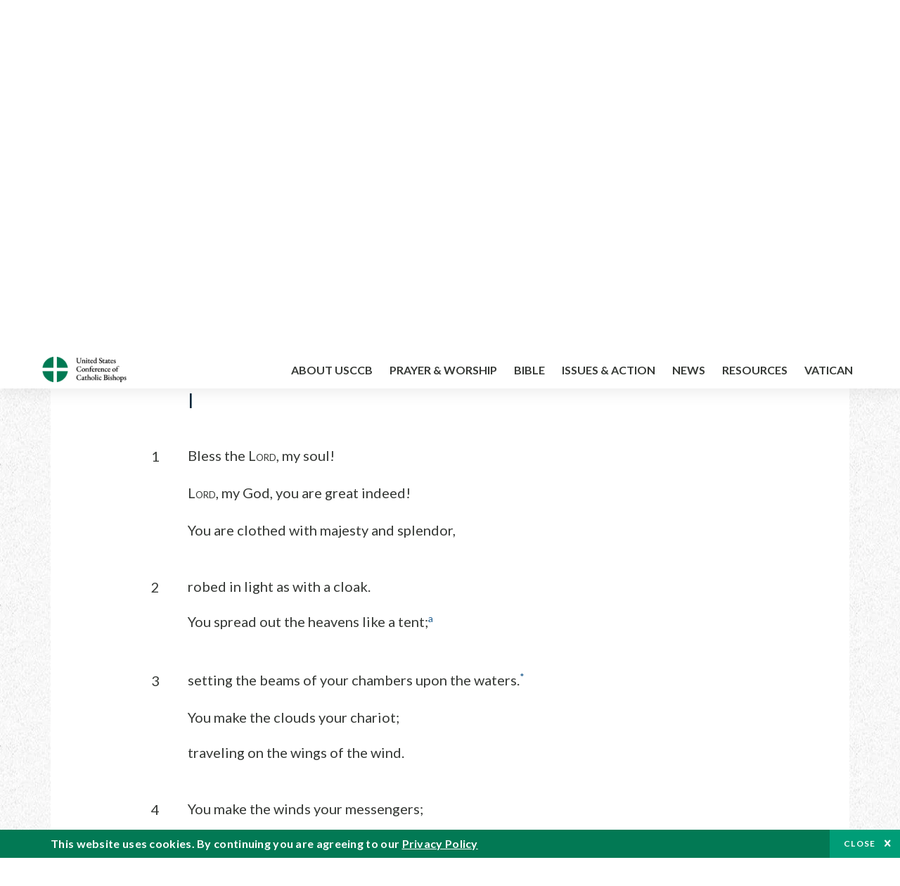

--- FILE ---
content_type: text/html; charset=UTF-8
request_url: https://bible.usccb.org/bible/psalms/104?1
body_size: 16522
content:
<!DOCTYPE html>
<html lang="en" dir="ltr" prefix="og: https://ogp.me/ns#">
  <head>
<!-- Google Tag Manager -->
<script>(function(w,d,s,l,i){w[l]=w[l]||[];w[l].push({'gtm.start':
new Date().getTime(),event:'gtm.js'});var f=d.getElementsByTagName(s)[0],
j=d.createElement(s),dl=l!='dataLayer'?'&l='+l:'';j.async=true;j.src=
'https://www.googletagmanager.com/gtm.js?id='+i+dl;f.parentNode.insertBefore(j,f);
})(window,document,'script','dataLayer','GTM-5JHPTP');</script>
<!-- End Google Tag Manager -->
    <meta charset="utf-8" />
<meta name="description" content="PSALM 104* Praise of God the Creator I 1Bless the LORD, my soul! LORD, my God, you are great indeed! You are clothed with majesty and splendor, 2robed in light as with a cloak." />
<link rel="canonical" href="https://bible.usccb.org/bible/psalms/104" />
<meta property="og:site_name" content="USCCB" />
<meta property="og:url" content="https://bible.usccb.org/bible/psalms/104" />
<meta property="og:title" content="Psalms, PSALM 104" />
<meta property="og:description" content="Daily Bible Readings, Podcast Audio and Videos and Prayers brought to you by the United States Conference of Catholic Bishops." />
<meta property="og:image" content="https://bible.usccb.org/sites/default/files/usccb_logo_text.png" />
<meta property="og:image:url" content="https://bible.usccb.org/sites/default/files/usccb_logo_text.png" />
<meta name="twitter:card" content="summary_large_image" />
<meta name="twitter:description" content="Daily Bible Readings, Podcast Audio and Videos and Prayers brought to you by the United States Conference of Catholic Bishops." />
<meta name="twitter:site" content="@usccb" />
<meta name="twitter:title" content="Psalms, PSALM 104" />
<meta name="twitter:creator" content="@usccb" />
<meta name="twitter:image" content="https://bible.usccb.org/sites/default/files/usccb_logo_text.png" />
<meta name="Generator" content="Drupal 10 (https://www.drupal.org)" />
<meta name="MobileOptimized" content="width" />
<meta name="HandheldFriendly" content="true" />
<meta name="viewport" content="width=device-width, initial-scale=1.0" />
<meta property="og:url" content="https://bible.usccb.org/bible/psalms/104" />
<meta property="og:title" content="Psalms, PSALM 104 | USCCB" />
<meta property="og:image" content="https://bible.usccb.org/themes/custom/usccb_readings/images/share.jpg" />
<meta property="twitter:card" content="summary" />
<meta property="twitter:title" content="Psalms, PSALM 104 | USCCB" />
<meta property="twitter:image" content="https://bible.usccb.org/themes/custom/usccb_readings/images/share.jpg" />
<meta property="twitter:url" content="https://bible.usccb.org/bible/psalms/104" />
<link rel="alternate" type="text/markdown" title="Psalms, PSALM 104" href="https://bible.usccb.org/bible/psalms/104.md" />
<link rel="icon" href="/sites/default/files/Ox8RYeG3.ico" type="image/vnd.microsoft.icon" />
<link rel="alternate" hreflang="en" href="https://bible.usccb.org/bible/psalms/104" />
<link rel="amphtml" href="https://bible.usccb.org/bible/psalms/104?amp" />

    <title>Psalms, PSALM 104 | USCCB</title>
    <link rel="stylesheet" media="all" href="/sites/default/files/css/css_nwZEUMRor3e8VPqiNcx6BoIMwMl2SFRjfI7g1g0NedM.css?delta=0&amp;language=en&amp;theme=usccb_readings&amp;include=eJxtjMEOAiEMRH8It59ESplgYwFDQbN-vZs1evIy780chjUWbcQngrChZR70lW1eURHE2H2nxP7zCncu8CB9gFoflU1fCFhRer8pDtS7KTcB_Rtj4oHgu0_Uz_NykRQHOGsrTsV6Yrv43O3o4aF4Op251Z6X4Q3GGkkd" />
<link rel="stylesheet" media="all" href="/sites/default/files/css/css_JDMbDnyz3oec4pEYs8M3JJkUqP7WY31Muh8oNfhZC8c.css?delta=1&amp;language=en&amp;theme=usccb_readings&amp;include=eJxtjMEOAiEMRH8It59ESplgYwFDQbN-vZs1evIy780chjUWbcQngrChZR70lW1eURHE2H2nxP7zCncu8CB9gFoflU1fCFhRer8pDtS7KTcB_Rtj4oHgu0_Uz_NykRQHOGsrTsV6Yrv43O3o4aF4Op251Z6X4Q3GGkkd" />

    
    <meta name="msvalidate.01" content="3269934155CEF2C15973D293DE678355" />
  </head>
  <body class="path-node page-node-type-bible">
<!-- Google Tag Manager (noscript) -->
<noscript><iframe src="https://www.googletagmanager.com/ns.html?id=GTM-5JHPTP"
height="0" width="0" style="display:none;visibility:hidden"></iframe></noscript>
<!-- End Google Tag Manager (noscript) -->
        <a href="#main-content" class="visually-hidden focusable skip-link">
      Skip to main content
    </a>
    
      <div class="dialog-off-canvas-main-canvas" data-off-canvas-main-canvas>
    <div class="layout-container">

  <header id="header" role="banner">
    <div class="container">
        <div class="region region-logo">
    <div id="block-ai-branding" class="block block-system block-system-branding-block">
  
    
        <a href="https://usccb.org" rel="home" class="site-logo">
      <img src="/themes/custom/usccb_readings/usccb-logo.svg" alt="Home" />
    </a>
      </div>

  </div>

        <div class="region region-header">
    <div class="wrapper">
      <div class="search-form block block-ai-search-form block-search-block" data-drupal-selector="search-form" id="block-searchblock">
  
    
  <span class="toggler icon-search"></span>
      <form action="/bible/psalms/104?1=" method="post" id="search-form" accept-charset="UTF-8">
  <div class="js-form-item form-item js-form-type-textfield form-type-textfield js-form-item-search form-item-search form-no-label">
        <input data-drupal-selector="edit-search" type="text" id="edit-search" name="search" value="" size="60" maxlength="128" placeholder="Search" class="form-text" />

        </div>
<input data-drupal-selector="edit-submit" type="submit" id="edit-submit" name="op" value="Go" class="button js-form-submit form-submit" />
<input autocomplete="off" data-drupal-selector="form-czsbx2ykzsvclqcae3kwhgfxqn3zhrs-zv3lzzacwbi" type="hidden" name="form_build_id" value="form-CZsbx2ykzsvCLqCAe3Kwhgfxqn3zHRS-zV3lzZacWbI" />
<input data-drupal-selector="edit-search-form" type="hidden" name="form_id" value="search_form" />

</form>

  </div>


	<nav role="navigation" aria-labelledby="block-menu-top-buttons-menu" id="block-menu-top-buttons" class="block block-menu navigation menu--top-buttons">
            
  <h2 class="visually-hidden" id="block-menu-top-buttons-menu">Menu: Top Buttons</h2>
  

        
              <ul class="menu">
                                         
            
      <li class="menu-item mobile-off">
        <a href="https://usccb.org/help-now" class="btn big" target="_self" data-drupal-link-system-path="node/25731">Help Now</a>
              </li>
                                     
            
      <li class="menu-item mobile-on">
        <a href="https://bible.usccb.org/" class="btn big">Readings</a>
              </li>
                       
            
      <li class="menu-item">
        <a href="https://usccb.org/search" class="icon icon-search no-label" data-drupal-link-system-path="search">Search</a>
              </li>
        </ul>
  


  </nav>



	<nav role="navigation" aria-labelledby="block-menu-top-menu" id="block-menu-top" class="block block-menu navigation menu--top">
            
  <h2 class="visually-hidden" id="block-menu-top-menu">Menu: Top</h2>
  

        
              <ul class="menu">
                           
            
      <li class="menu-item">
        <a href="https://bible.usccb.org/" class="no-margin">Daily Readings</a>
              </li>
                       
            
      <li class="menu-item">
        <a href="https://bible.usccb.org/readings/calendar" class="icon-calendar no-name">Daily Readings Calendar</a>
              </li>
                       
            
      <li class="menu-item">
        <a href="https://usccb.org/mass-times" data-drupal-link-system-path="mass-times">Find a Parish</a>
              </li>
                       
            
      <li class="menu-item">
        <a href="https://usccb.org/committees/protection-children-young-people/how-report-abuse" data-drupal-link-system-path="node/51478">Report Abuse</a>
              </li>
        </ul>
  


  </nav>


    </div>
  </div>

    </div>
  </header>
  <div id="primary_menu" role="banner">
    <div class="container">
        <div class="region region-primary-menu">
    <div id="block-importedmenumain" class="block block-block-content block-block-content604d0cab-656d-4261-ab18-80c24d9bdbd0">
  
    
      
	<nav role="navigation" aria-labelledby="block-ai-main-menu-menu" id="block-ai-main-menu" class="block block-menu navigation menu--main">
            
  <h2 class="visually-hidden" id="block-ai-main-menu-menu">Main navigation</h2>
  

        
              <ul class="menu">
                                         
            
      <li class="menu-item mobile-on">
        <a href="https://bible.usccb.org/">Daily Readings</a>
              </li>
                       
            
      <li class="menu-item menu-item--expanded">
        <span class="linkoff">About USCCB</span>
                                <ul class="menu">
                           
            
      <li class="menu-item">
        <a href="https://usccb.org/about" data-drupal-link-system-path="node/25775">Our Role &amp; Mission</a>
              </li>
                       
            
      <li class="menu-item">
        <a href="https://usccb.org/about/strategic-plan">Mission Directive</a>
              </li>
                       
            
      <li class="menu-item">
        <a href="https://usccb.org/about/leadership" data-drupal-link-system-path="node/25809">Leadership</a>
              </li>
                       
            
      <li class="menu-item">
        <a href="https://usccb.org/about/bishops-and-dioceses" data-drupal-link-system-path="node/25779">Bishops and Dioceses</a>
              </li>
                       
            
      <li class="menu-item">
        <a href="https://usccb.org/offices" data-drupal-link-system-path="node/25825">Offices &amp; Committees</a>
              </li>
                       
            
      <li class="menu-item menu-item--collapsed">
        <a href="https://usccb.org/committees/communications/usccb-general-assemblies">Plenary Assemblies</a>
              </li>
                       
            
      <li class="menu-item">
        <a href="https://usccb.org/about/financial-reporting" data-drupal-link-system-path="node/25782">Financial Reporting</a>
              </li>
                       
            
      <li class="menu-item">
        <a href="https://usccb.org/careers" data-drupal-link-system-path="node/25777">Careers</a>
              </li>
                       
            
      <li class="menu-item">
        <a href="https://usccb.org/events" data-drupal-link-system-path="events">Events</a>
              </li>
                       
            
      <li class="menu-item">
        <a href="https://usccb.org/contact-us" data-drupal-link-system-path="node/25659">Contact</a>
              </li>
        </ul>
  
              </li>
                       
            
      <li class="menu-item menu-item--expanded">
        <span class="linkoff">Prayer &amp; Worship</span>
                                <ul class="menu">
                           
            
      <li class="menu-item">
        <a href="https://bible.usccb.org/readings/calendar">Daily Readings Calendar</a>
              </li>
                       
            
      <li class="menu-item">
        <a href="https://usccb.org/catholic-prayers" data-drupal-link-system-path="node/25816">Prayer</a>
              </li>
                       
            
      <li class="menu-item">
        <a href="https://usccb.org/mass-times" data-drupal-link-system-path="mass-times">Search Mass Times</a>
              </li>
                       
            
      <li class="menu-item">
        <a href="https://usccb.org/prayer-and-worship/the-mass" data-drupal-link-system-path="node/25850">The Mass</a>
              </li>
                       
            
      <li class="menu-item">
        <a href="https://usccb.org/prayer-and-worship/sacraments-and-sacramentals" data-drupal-link-system-path="node/25826">Sacraments</a>
              </li>
                       
            
      <li class="menu-item">
        <a href="https://usccb.org/prayer-and-worship/liturgy-of-the-hours" data-drupal-link-system-path="node/25818">Liturgy of the Hours</a>
              </li>
                       
            
      <li class="menu-item">
        <a href="https://usccb.org/prayer-worship/liturgical-year" data-drupal-link-system-path="node/49484">Liturgical Year &amp; Calendar</a>
              </li>
        </ul>
  
              </li>
                       
            
      <li class="menu-item menu-item--expanded">
        <span class="linkoff">Bible</span>
                                <ul class="menu">
                           
            
      <li class="menu-item">
        <a href="https://usccb.org/bible/understanding-the-bible" data-drupal-link-system-path="node/25778">Understanding the Bible</a>
              </li>
                       
            
      <li class="menu-item">
        <a href="https://bible.usccb.org/bible">Books of the Bible</a>
              </li>
                       
            
      <li class="menu-item">
        <a href="https://usccb.org/offices/new-american-bible/approved-translations-bible" data-drupal-link-system-path="node/41935">Approved Translations</a>
              </li>
                       
            
      <li class="menu-item">
        <a href="https://usccb.org/faq" data-drupal-link-system-path="taxonomy/term/8664">Bible FAQ</a>
              </li>
                       
            
      <li class="menu-item">
        <a href="https://usccb.org/offices/new-american-bible/study-materials" data-drupal-link-system-path="node/41917">Study Materials</a>
              </li>
                       
            
      <li class="menu-item">
        <a href="https://usccb.org/offices/new-american-bible/liturgy" data-drupal-link-system-path="node/41919">The Bible in Liturgy</a>
              </li>
                       
            
      <li class="menu-item">
        <a href="https://usccb.org/offices/new-american-bible/permissions" data-drupal-link-system-path="node/41922">Bible Permissions</a>
              </li>
        </ul>
  
              </li>
                       
            
      <li class="menu-item menu-item--expanded">
        <span class="linkoff">Issues &amp; Action</span>
                                <ul class="menu">
                                         
            
      <li class="menu-item menu-item--expanded opened no-closed">
        <span class="linkoff">Issues</span>
                                <ul class="menu">
                           
            
      <li class="menu-item">
        <a href="https://usccb.org/topics" data-drupal-link-system-path="node/25658">Topics</a>
              </li>
        </ul>
  
              </li>
                                     
            
      <li class="menu-item menu-item--expanded opened no-closed">
        <span class="linkoff">Act Now</span>
                                <ul class="menu">
                           
            
      <li class="menu-item">
        <a href="https://usccb.org/help-now" data-drupal-link-system-path="node/25731">Help Now</a>
              </li>
                       
            
      <li class="menu-item">
        <a href="https://usccb.org/take-action" data-drupal-link-system-path="node/30414">Take Action</a>
              </li>
                       
            
      <li class="menu-item">
        <a href="https://www.votervoice.net/USCCB/home" target="_blank">Contact Public Officials</a>
              </li>
                       
            
      <li class="menu-item">
        <a href="https://usccb.org/events" data-drupal-link-system-path="events">Meetings &amp; Events</a>
              </li>
                       
            
      <li class="menu-item">
        <a href="https://usccb.org/get-connected" data-drupal-link-system-path="node/25811">Get Connected</a>
              </li>
                       
            
      <li class="menu-item">
        <a href="https://usccb.org/issues-and-action/take-action-now/pray" data-drupal-link-system-path="node/25851">Pray</a>
              </li>
        </ul>
  
              </li>
        </ul>
  
              </li>
                                     
            
      <li class="menu-item menu-item--expanded align-right">
        <span class="linkoff">News</span>
                                <ul class="menu">
                           
            
      <li class="menu-item">
        <a href="https://usccb.org/newsroom" class="main-menu-link newsroom" data-drupal-link-system-path="newsroom">Newsroom</a>
              </li>
                       
            
      <li class="menu-item">
        <a href="https://usccb.org/newsroom?f%5B0%5D=type%3A9043" class="main-menu-link catholic-news-service" data-drupal-link-query="{&quot;f&quot;:[&quot;type:9043&quot;]}" data-drupal-link-system-path="newsroom">Catholic News Service</a>
              </li>
                       
            
      <li class="menu-item">
        <a href="https://usccb.org/offices/public-affairs" data-drupal-link-system-path="node/40">Public Affairs</a>
              </li>
                       
            
      <li class="menu-item">
        <a href="https://usccb.org/podcasts">Catholic Current Podcasts</a>
              </li>
        </ul>
  
              </li>
                                     
            
      <li class="menu-item menu-item--expanded align-right">
        <span class="linkoff">Resources</span>
                                <ul class="menu">
                           
            
      <li class="menu-item">
        <a href="https://usccb.org/resources" data-drupal-link-system-path="node/25748">Resource Library</a>
              </li>
                       
            
      <li class="menu-item">
        <a href="https://www.usccb.org/beliefs-and-teachings/what-we-believe/catechism/catechism-of-the-catholic-church">Catechism of the Catholic Church</a>
              </li>
                       
            
      <li class="menu-item">
        <a href="https://www.usccb.org/committees/jubilee-2025" title="Link to USCCB Jubilee 2025 ">Jubilee 2025</a>
              </li>
                       
            
      <li class="menu-item">
        <a href="https://usccb.org/get-connected" data-drupal-link-system-path="node/25811">Get Connected</a>
              </li>
                       
            
      <li class="menu-item">
        <a href="https://usccb.org/newsletters" data-drupal-link-system-path="node/50856">Newsletter Signup</a>
              </li>
                       
            
      <li class="menu-item">
        <a href="https://www.catholicnews.com/movie-reviews/" target="_blank">Movie Reviews</a>
              </li>
                       
            
      <li class="menu-item">
        <a href="https://usccb.org/events" data-drupal-link-system-path="events">Events Calendar</a>
              </li>
        </ul>
  
              </li>
                                     
            
      <li class="menu-item menu-item--expanded align-right">
        <span title="Link list for Vatican website">Vatican</span>
                                <ul class="menu">
                           
            
      <li class="menu-item">
        <a href="https://www.vatican.va/content/vatican/en.html" title="The Holy See Website">The Holy See</a>
              </li>
                       
            
      <li class="menu-item">
        <a href="https://www.vaticannews.va/" title="News from the Vatican website">Vatican News</a>
              </li>
        </ul>
  
              </li>
        </ul>
  


  </nav>

  </div>
<div id="block-colorlogo" class="b-color-logo block block-block-content block-block-contentac11a3d7-d882-4a0b-868e-977b3c672af2">
  
    
      
	<p><a href="/"><img alt="United States Conference of Catholic Bishops" data-entity-type="file" data-entity-uuid="be71ae96-e4ab-488a-adc1-259f103ab267" src="/sites/default/files/inline-images/usccb-logo-color.png" width="600" height="180" loading="lazy"></a></p>


  </div>
<div class="search-form mobile block block-ai-search-form block-search-block" data-drupal-selector="search-form-2" id="block-searchblock-2">
  
    
      <form action="/bible/psalms/104?1=" method="post" id="search-form--2" accept-charset="UTF-8">
  <div class="js-form-item form-item js-form-type-textfield form-type-textfield js-form-item-search form-item-search form-no-label">
        <input data-drupal-selector="edit-search" type="text" id="edit-search--2" name="search" value="" size="60" maxlength="128" placeholder="Search" class="form-text" />

        </div>
<input data-drupal-selector="edit-submit" type="submit" id="edit-submit--2" name="op" value="Go" class="button js-form-submit form-submit" />
<input autocomplete="off" data-drupal-selector="form-2t1txoslad5opz0ypfopm3foub6s6vroshxyvllba-0" type="hidden" name="form_build_id" value="form-2T1txOslAd5OPZ0YPFopM3fouB6s6vROShXYvLlbA-0" />
<input data-drupal-selector="edit-search-form-2" type="hidden" name="form_id" value="search_form" />

</form>

  </div>

  </div>

    </div>
  </div>

  

  

  

  

  <main id="page" role="main">
    <div id="page-container">
      <a id="main-content" tabindex="-1"></a>      <div class="layout-content">
          <div class="region region-content">
    <div data-drupal-messages-fallback class="hidden"></div>
<div id="block-usccb-readings-content" class="block block-system block-system-main-block">
  
    
      <div class="wr-block b-title-page padding-top-s padding-bottom-xxs to-center">
  <div class="container">
    <div class="row">
      <div class="p-wrap">
        <div class="innerblock">
          <h1 class="title-page">Psalms</h1>
        </div>
      </div>
    </div>
  </div>
</div>
<div class="page-container book-page">
  <div class="content">
    <div class="wr-block b-pager padding-top-s border-bottom">
      <div class="container">
        <div class="row">
          <div class="p-wrap">
            <div class="innerblock">
              <nav class="pager" role="navigation" aria-labelledby="pagination-heading">
                <h4 class="pager__heading visually-hidden">Pagination</h4>
                <ul class="pager__items js-pager__items">
                  <li class="pager__item pager__item--previous disabled">
                                                                    <a href="/bible/psalms/103" title="Go to previous page" rel="prev">
                          <span class="visually-hidden">Previous chapter</span>
                          <span aria-hidden="true">Previous chapter</span
                        >
                        </a>
                                      </li>
                  <li class="pager__item is-active">Chapter 104</li>
                  <li class="pager__item pager__item--next">
                                        <a href="/bible/psalms/105" title="Go to next page" rel="next">
                                          <span class="visually-hidden">Next chapter</span>
                      <span aria-hidden="true">Next chapter</span>
                                        </a>
                                      </li>
                </ul>
              </nav>
            </div>
          </div>
        </div>
      </div>
    </div>
    <div class="wr-block b-contents">
      <div class="container">
        <div class="row">
          <div class="p-wrap">
            <div class="innerblock">
                <div class="views-element-container"><div class="view view-bible-navigation view-id-bible_navigation view-display-id-block_1 js-view-dom-id-d2677b3bdf91f5d78be32083d506e4b96debe316561d5a4b671a0c99feee35f6">
  
    
      
      <div class="view-content">
      <div class="item-list">
  
  <ul class="items">

          <li><div class="views-field views-field-name"><span class="field-content">            <a href="/bible/psalms/0">Introduction</a>
    </span></div></li>
          <li><div class="views-field views-field-name"><span class="field-content">            <a href="/bible/psalms/1">1</a>
    </span></div></li>
          <li><div class="views-field views-field-name"><span class="field-content">            <a href="/bible/psalms/2">2</a>
    </span></div></li>
          <li><div class="views-field views-field-name"><span class="field-content">            <a href="/bible/psalms/3">3</a>
    </span></div></li>
          <li><div class="views-field views-field-name"><span class="field-content">            <a href="/bible/psalms/4">4</a>
    </span></div></li>
          <li><div class="views-field views-field-name"><span class="field-content">            <a href="/bible/psalms/5">5</a>
    </span></div></li>
          <li><div class="views-field views-field-name"><span class="field-content">            <a href="/bible/psalms/6">6</a>
    </span></div></li>
          <li><div class="views-field views-field-name"><span class="field-content">            <a href="/bible/psalms/7">7</a>
    </span></div></li>
          <li><div class="views-field views-field-name"><span class="field-content">            <a href="/bible/psalms/8">8</a>
    </span></div></li>
          <li><div class="views-field views-field-name"><span class="field-content">            <a href="/bible/psalms/9">9</a>
    </span></div></li>
          <li><div class="views-field views-field-name"><span class="field-content">            <a href="/bible/psalms/10">10</a>
    </span></div></li>
          <li><div class="views-field views-field-name"><span class="field-content">            <a href="/bible/psalms/11">11</a>
    </span></div></li>
          <li><div class="views-field views-field-name"><span class="field-content">            <a href="/bible/psalms/12">12</a>
    </span></div></li>
          <li><div class="views-field views-field-name"><span class="field-content">            <a href="/bible/psalms/13">13</a>
    </span></div></li>
          <li><div class="views-field views-field-name"><span class="field-content">            <a href="/bible/psalms/14">14</a>
    </span></div></li>
          <li><div class="views-field views-field-name"><span class="field-content">            <a href="/bible/psalms/15">15</a>
    </span></div></li>
          <li><div class="views-field views-field-name"><span class="field-content">            <a href="/bible/psalms/16">16</a>
    </span></div></li>
          <li><div class="views-field views-field-name"><span class="field-content">            <a href="/bible/psalms/17">17</a>
    </span></div></li>
          <li><div class="views-field views-field-name"><span class="field-content">            <a href="/bible/psalms/18">18</a>
    </span></div></li>
          <li><div class="views-field views-field-name"><span class="field-content">            <a href="/bible/psalms/19">19</a>
    </span></div></li>
          <li><div class="views-field views-field-name"><span class="field-content">            <a href="/bible/psalms/20">20</a>
    </span></div></li>
          <li><div class="views-field views-field-name"><span class="field-content">            <a href="/bible/psalms/21">21</a>
    </span></div></li>
          <li><div class="views-field views-field-name"><span class="field-content">            <a href="/bible/psalms/22">22</a>
    </span></div></li>
          <li><div class="views-field views-field-name"><span class="field-content">            <a href="/bible/psalms/23">23</a>
    </span></div></li>
          <li><div class="views-field views-field-name"><span class="field-content">            <a href="/bible/psalms/24">24</a>
    </span></div></li>
          <li><div class="views-field views-field-name"><span class="field-content">            <a href="/bible/psalms/25">25</a>
    </span></div></li>
          <li><div class="views-field views-field-name"><span class="field-content">            <a href="/bible/psalms/26">26</a>
    </span></div></li>
          <li><div class="views-field views-field-name"><span class="field-content">            <a href="/bible/psalms/27">27</a>
    </span></div></li>
          <li><div class="views-field views-field-name"><span class="field-content">            <a href="/bible/psalms/28">28</a>
    </span></div></li>
          <li><div class="views-field views-field-name"><span class="field-content">            <a href="/bible/psalms/29">29</a>
    </span></div></li>
          <li><div class="views-field views-field-name"><span class="field-content">            <a href="/bible/psalms/30">30</a>
    </span></div></li>
          <li><div class="views-field views-field-name"><span class="field-content">            <a href="/bible/psalms/31">31</a>
    </span></div></li>
          <li><div class="views-field views-field-name"><span class="field-content">            <a href="/bible/psalms/32">32</a>
    </span></div></li>
          <li><div class="views-field views-field-name"><span class="field-content">            <a href="/bible/psalms/33">33</a>
    </span></div></li>
          <li><div class="views-field views-field-name"><span class="field-content">            <a href="/bible/psalms/34">34</a>
    </span></div></li>
          <li><div class="views-field views-field-name"><span class="field-content">            <a href="/bible/psalms/35">35</a>
    </span></div></li>
          <li><div class="views-field views-field-name"><span class="field-content">            <a href="/bible/psalms/36">36</a>
    </span></div></li>
          <li><div class="views-field views-field-name"><span class="field-content">            <a href="/bible/psalms/37">37</a>
    </span></div></li>
          <li><div class="views-field views-field-name"><span class="field-content">            <a href="/bible/psalms/38">38</a>
    </span></div></li>
          <li><div class="views-field views-field-name"><span class="field-content">            <a href="/bible/psalms/39">39</a>
    </span></div></li>
          <li><div class="views-field views-field-name"><span class="field-content">            <a href="/bible/psalms/40">40</a>
    </span></div></li>
          <li><div class="views-field views-field-name"><span class="field-content">            <a href="/bible/psalms/41">41</a>
    </span></div></li>
          <li><div class="views-field views-field-name"><span class="field-content">            <a href="/bible/psalms/42">42</a>
    </span></div></li>
          <li><div class="views-field views-field-name"><span class="field-content">            <a href="/bible/psalms/43">43</a>
    </span></div></li>
          <li><div class="views-field views-field-name"><span class="field-content">            <a href="/bible/psalms/44">44</a>
    </span></div></li>
          <li><div class="views-field views-field-name"><span class="field-content">            <a href="/bible/psalms/45">45</a>
    </span></div></li>
          <li><div class="views-field views-field-name"><span class="field-content">            <a href="/bible/psalms/46">46</a>
    </span></div></li>
          <li><div class="views-field views-field-name"><span class="field-content">            <a href="/bible/psalms/47">47</a>
    </span></div></li>
          <li><div class="views-field views-field-name"><span class="field-content">            <a href="/bible/psalms/48">48</a>
    </span></div></li>
          <li><div class="views-field views-field-name"><span class="field-content">            <a href="/bible/psalms/49">49</a>
    </span></div></li>
          <li><div class="views-field views-field-name"><span class="field-content">            <a href="/bible/psalms/50">50</a>
    </span></div></li>
          <li><div class="views-field views-field-name"><span class="field-content">            <a href="/bible/psalms/51">51</a>
    </span></div></li>
          <li><div class="views-field views-field-name"><span class="field-content">            <a href="/bible/psalms/52">52</a>
    </span></div></li>
          <li><div class="views-field views-field-name"><span class="field-content">            <a href="/bible/psalms/53">53</a>
    </span></div></li>
          <li><div class="views-field views-field-name"><span class="field-content">            <a href="/bible/psalms/54">54</a>
    </span></div></li>
          <li><div class="views-field views-field-name"><span class="field-content">            <a href="/bible/psalms/55">55</a>
    </span></div></li>
          <li><div class="views-field views-field-name"><span class="field-content">            <a href="/bible/psalms/56">56</a>
    </span></div></li>
          <li><div class="views-field views-field-name"><span class="field-content">            <a href="/bible/psalms/57">57</a>
    </span></div></li>
          <li><div class="views-field views-field-name"><span class="field-content">            <a href="/bible/psalms/58">58</a>
    </span></div></li>
          <li><div class="views-field views-field-name"><span class="field-content">            <a href="/bible/psalms/59">59</a>
    </span></div></li>
          <li><div class="views-field views-field-name"><span class="field-content">            <a href="/bible/psalms/60">60</a>
    </span></div></li>
          <li><div class="views-field views-field-name"><span class="field-content">            <a href="/bible/psalms/61">61</a>
    </span></div></li>
          <li><div class="views-field views-field-name"><span class="field-content">            <a href="/bible/psalms/62">62</a>
    </span></div></li>
          <li><div class="views-field views-field-name"><span class="field-content">            <a href="/bible/psalms/63">63</a>
    </span></div></li>
          <li><div class="views-field views-field-name"><span class="field-content">            <a href="/bible/psalms/64">64</a>
    </span></div></li>
          <li><div class="views-field views-field-name"><span class="field-content">            <a href="/bible/psalms/65">65</a>
    </span></div></li>
          <li><div class="views-field views-field-name"><span class="field-content">            <a href="/bible/psalms/66">66</a>
    </span></div></li>
          <li><div class="views-field views-field-name"><span class="field-content">            <a href="/bible/psalms/67">67</a>
    </span></div></li>
          <li><div class="views-field views-field-name"><span class="field-content">            <a href="/bible/psalms/68">68</a>
    </span></div></li>
          <li><div class="views-field views-field-name"><span class="field-content">            <a href="/bible/psalms/69">69</a>
    </span></div></li>
          <li><div class="views-field views-field-name"><span class="field-content">            <a href="/bible/psalms/70">70</a>
    </span></div></li>
          <li><div class="views-field views-field-name"><span class="field-content">            <a href="/bible/psalms/71">71</a>
    </span></div></li>
          <li><div class="views-field views-field-name"><span class="field-content">            <a href="/bible/psalms/72">72</a>
    </span></div></li>
          <li><div class="views-field views-field-name"><span class="field-content">            <a href="/bible/psalms/73">73</a>
    </span></div></li>
          <li><div class="views-field views-field-name"><span class="field-content">            <a href="/bible/psalms/74">74</a>
    </span></div></li>
          <li><div class="views-field views-field-name"><span class="field-content">            <a href="/bible/psalms/75">75</a>
    </span></div></li>
          <li><div class="views-field views-field-name"><span class="field-content">            <a href="/bible/psalms/76">76</a>
    </span></div></li>
          <li><div class="views-field views-field-name"><span class="field-content">            <a href="/bible/psalms/77">77</a>
    </span></div></li>
          <li><div class="views-field views-field-name"><span class="field-content">            <a href="/bible/psalms/78">78</a>
    </span></div></li>
          <li><div class="views-field views-field-name"><span class="field-content">            <a href="/bible/psalms/79">79</a>
    </span></div></li>
          <li><div class="views-field views-field-name"><span class="field-content">            <a href="/bible/psalms/80">80</a>
    </span></div></li>
          <li><div class="views-field views-field-name"><span class="field-content">            <a href="/bible/psalms/81">81</a>
    </span></div></li>
          <li><div class="views-field views-field-name"><span class="field-content">            <a href="/bible/psalms/82">82</a>
    </span></div></li>
          <li><div class="views-field views-field-name"><span class="field-content">            <a href="/bible/psalms/83">83</a>
    </span></div></li>
          <li><div class="views-field views-field-name"><span class="field-content">            <a href="/bible/psalms/84">84</a>
    </span></div></li>
          <li><div class="views-field views-field-name"><span class="field-content">            <a href="/bible/psalms/85">85</a>
    </span></div></li>
          <li><div class="views-field views-field-name"><span class="field-content">            <a href="/bible/psalms/86">86</a>
    </span></div></li>
          <li><div class="views-field views-field-name"><span class="field-content">            <a href="/bible/psalms/87">87</a>
    </span></div></li>
          <li><div class="views-field views-field-name"><span class="field-content">            <a href="/bible/psalms/88">88</a>
    </span></div></li>
          <li><div class="views-field views-field-name"><span class="field-content">            <a href="/bible/psalms/89">89</a>
    </span></div></li>
          <li><div class="views-field views-field-name"><span class="field-content">            <a href="/bible/psalms/90">90</a>
    </span></div></li>
          <li><div class="views-field views-field-name"><span class="field-content">            <a href="/bible/psalms/91">91</a>
    </span></div></li>
          <li><div class="views-field views-field-name"><span class="field-content">            <a href="/bible/psalms/92">92</a>
    </span></div></li>
          <li><div class="views-field views-field-name"><span class="field-content">            <a href="/bible/psalms/93">93</a>
    </span></div></li>
          <li><div class="views-field views-field-name"><span class="field-content">            <a href="/bible/psalms/94">94</a>
    </span></div></li>
          <li><div class="views-field views-field-name"><span class="field-content">            <a href="/bible/psalms/95">95</a>
    </span></div></li>
          <li><div class="views-field views-field-name"><span class="field-content">            <a href="/bible/psalms/96">96</a>
    </span></div></li>
          <li><div class="views-field views-field-name"><span class="field-content">            <a href="/bible/psalms/97">97</a>
    </span></div></li>
          <li><div class="views-field views-field-name"><span class="field-content">            <a href="/bible/psalms/98">98</a>
    </span></div></li>
          <li><div class="views-field views-field-name"><span class="field-content">            <a href="/bible/psalms/99">99</a>
    </span></div></li>
          <li><div class="views-field views-field-name"><span class="field-content">            <a href="/bible/psalms/100">100</a>
    </span></div></li>
          <li><div class="views-field views-field-name"><span class="field-content">            <a href="/bible/psalms/101">101</a>
    </span></div></li>
          <li><div class="views-field views-field-name"><span class="field-content">            <a href="/bible/psalms/102">102</a>
    </span></div></li>
          <li><div class="views-field views-field-name"><span class="field-content">            <a href="/bible/psalms/103">103</a>
    </span></div></li>
          <li><div class="views-field views-field-name"><span class="field-content">            104
    </span></div></li>
          <li><div class="views-field views-field-name"><span class="field-content">            <a href="/bible/psalms/105">105</a>
    </span></div></li>
          <li><div class="views-field views-field-name"><span class="field-content">            <a href="/bible/psalms/106">106</a>
    </span></div></li>
          <li><div class="views-field views-field-name"><span class="field-content">            <a href="/bible/psalms/107">107</a>
    </span></div></li>
          <li><div class="views-field views-field-name"><span class="field-content">            <a href="/bible/psalms/108">108</a>
    </span></div></li>
          <li><div class="views-field views-field-name"><span class="field-content">            <a href="/bible/psalms/109">109</a>
    </span></div></li>
          <li><div class="views-field views-field-name"><span class="field-content">            <a href="/bible/psalms/110">110</a>
    </span></div></li>
          <li><div class="views-field views-field-name"><span class="field-content">            <a href="/bible/psalms/111">111</a>
    </span></div></li>
          <li><div class="views-field views-field-name"><span class="field-content">            <a href="/bible/psalms/112">112</a>
    </span></div></li>
          <li><div class="views-field views-field-name"><span class="field-content">            <a href="/bible/psalms/113">113</a>
    </span></div></li>
          <li><div class="views-field views-field-name"><span class="field-content">            <a href="/bible/psalms/114">114</a>
    </span></div></li>
          <li><div class="views-field views-field-name"><span class="field-content">            <a href="/bible/psalms/115">115</a>
    </span></div></li>
          <li><div class="views-field views-field-name"><span class="field-content">            <a href="/bible/psalms/116">116</a>
    </span></div></li>
          <li><div class="views-field views-field-name"><span class="field-content">            <a href="/bible/psalms/117">117</a>
    </span></div></li>
          <li><div class="views-field views-field-name"><span class="field-content">            <a href="/bible/psalms/118">118</a>
    </span></div></li>
          <li><div class="views-field views-field-name"><span class="field-content">            <a href="/bible/psalms/119">119</a>
    </span></div></li>
          <li><div class="views-field views-field-name"><span class="field-content">            <a href="/bible/psalms/120">120</a>
    </span></div></li>
          <li><div class="views-field views-field-name"><span class="field-content">            <a href="/bible/psalms/121">121</a>
    </span></div></li>
          <li><div class="views-field views-field-name"><span class="field-content">            <a href="/bible/psalms/122">122</a>
    </span></div></li>
          <li><div class="views-field views-field-name"><span class="field-content">            <a href="/bible/psalms/123">123</a>
    </span></div></li>
          <li><div class="views-field views-field-name"><span class="field-content">            <a href="/bible/psalms/124">124</a>
    </span></div></li>
          <li><div class="views-field views-field-name"><span class="field-content">            <a href="/bible/psalms/125">125</a>
    </span></div></li>
          <li><div class="views-field views-field-name"><span class="field-content">            <a href="/bible/psalms/126">126</a>
    </span></div></li>
          <li><div class="views-field views-field-name"><span class="field-content">            <a href="/bible/psalms/127">127</a>
    </span></div></li>
          <li><div class="views-field views-field-name"><span class="field-content">            <a href="/bible/psalms/128">128</a>
    </span></div></li>
          <li><div class="views-field views-field-name"><span class="field-content">            <a href="/bible/psalms/129">129</a>
    </span></div></li>
          <li><div class="views-field views-field-name"><span class="field-content">            <a href="/bible/psalms/130">130</a>
    </span></div></li>
          <li><div class="views-field views-field-name"><span class="field-content">            <a href="/bible/psalms/131">131</a>
    </span></div></li>
          <li><div class="views-field views-field-name"><span class="field-content">            <a href="/bible/psalms/132">132</a>
    </span></div></li>
          <li><div class="views-field views-field-name"><span class="field-content">            <a href="/bible/psalms/133">133</a>
    </span></div></li>
          <li><div class="views-field views-field-name"><span class="field-content">            <a href="/bible/psalms/134">134</a>
    </span></div></li>
          <li><div class="views-field views-field-name"><span class="field-content">            <a href="/bible/psalms/135">135</a>
    </span></div></li>
          <li><div class="views-field views-field-name"><span class="field-content">            <a href="/bible/psalms/136">136</a>
    </span></div></li>
          <li><div class="views-field views-field-name"><span class="field-content">            <a href="/bible/psalms/137">137</a>
    </span></div></li>
          <li><div class="views-field views-field-name"><span class="field-content">            <a href="/bible/psalms/138">138</a>
    </span></div></li>
          <li><div class="views-field views-field-name"><span class="field-content">            <a href="/bible/psalms/139">139</a>
    </span></div></li>
          <li><div class="views-field views-field-name"><span class="field-content">            <a href="/bible/psalms/140">140</a>
    </span></div></li>
          <li><div class="views-field views-field-name"><span class="field-content">            <a href="/bible/psalms/141">141</a>
    </span></div></li>
          <li><div class="views-field views-field-name"><span class="field-content">            <a href="/bible/psalms/142">142</a>
    </span></div></li>
          <li><div class="views-field views-field-name"><span class="field-content">            <a href="/bible/psalms/143">143</a>
    </span></div></li>
          <li><div class="views-field views-field-name"><span class="field-content">            <a href="/bible/psalms/144">144</a>
    </span></div></li>
          <li><div class="views-field views-field-name"><span class="field-content">            <a href="/bible/psalms/145">145</a>
    </span></div></li>
          <li><div class="views-field views-field-name"><span class="field-content">            <a href="/bible/psalms/146">146</a>
    </span></div></li>
          <li><div class="views-field views-field-name"><span class="field-content">            <a href="/bible/psalms/147">147</a>
    </span></div></li>
          <li><div class="views-field views-field-name"><span class="field-content">            <a href="/bible/psalms/148">148</a>
    </span></div></li>
          <li><div class="views-field views-field-name"><span class="field-content">            <a href="/bible/psalms/149">149</a>
    </span></div></li>
          <li><div class="views-field views-field-name"><span class="field-content">            <a href="/bible/psalms/150">150</a>
    </span></div></li>
    
  </ul>

</div>

    </div>
  
          </div>
</div>

            </div>
          </div>
        </div>
      </div>
    </div>

    <div class="p-wrap col-lg-10 offset-lg-1 col-xl-8 offset-xl-2 col-xxl-6 offset-xxl-3 ">
      <div class="row-2">
        
        <div class="contentarea" id="scribeI"><h3 class="ch" id="23104000">PSALM 104<a class="fnref" href="#23104000-1"><sup>*</sup></a></h3>
<h3 class="cs">Praise of God the Creator</h3>
<h4 class="chsect">I</h4>
<p class="pof" id="23104001"><span class="bcv">1</span>Bless the L<small>ORD</small>, my soul!</p>
<p class="poi">L<small>ORD</small>, my God, you are great indeed!</p>
<p class="po">You are clothed with majesty and splendor,</p>
<p class="poi" id="23104002"><span class="bcv">2</span>robed in light as with a cloak.</p>
<p class="po">You spread out the heavens like a tent;<a class="enref" href="#23104002-a"><sup>a</sup></a></p>
<p class="poi" id="23104003"><span class="bcv">3</span>setting the beams of your chambers upon the waters.<a class="fnref" href="#23104003-1"><sup>*</sup></a></p>
<p class="po">You make the clouds your chariot;</p>
<p class="poi">traveling on the wings of the wind.</p>
<p class="po" id="23104004"><span class="bcv">4</span>You make the winds your messengers;</p>
<p class="poil">flaming fire, your ministers.<a class="enref" href="#23104004-b"><sup>b</sup></a></p>
<h4 class="chsect">II</h4>
<p class="pof" id="23104005"><span class="bcv">5</span><a class="fnref" href="#23104005-1"><sup>*</sup></a>You fixed the earth on its foundation,</p>
<p class="poi">so it can never be shaken.</p>
<p class="po" id="23104006"><span class="bcv">6</span>The deeps covered it like a garment;</p>
<p class="poi">above the mountains stood the waters.</p>
<p class="po" id="23104007"><span class="bcv">7</span>At your rebuke they took flight;</p>
<p class="poi">at the sound of your thunder they fled.<a class="enref" href="#23104007-c"><sup>c</sup></a></p>
<p class="po" id="23104008"><span class="bcv">8</span>They rushed up the mountains, down the valleys</p>
<p class="poi">to the place you had fixed for them.</p>
<p class="po" id="23104009"><span class="bcv">9</span>You set a limit they cannot pass;</p>
<p class="poil">never again will they cover the earth.<a class="enref" href="#23104009-d"><sup>d</sup></a></p>
<h4 class="chsect">III</h4>
<p class="pof" id="23104010"><span class="bcv">10</span>You made springs flow in wadies</p>
<p class="poi">that wind among the mountains.</p>
<p class="po" id="23104011"><span class="bcv">11</span>They give drink to every beast of the field;<a class="enref" href="#23104011-e"><sup>e</sup></a></p>
<p class="poi">here wild asses quench their thirst.</p>
<p class="po" id="23104012"><span class="bcv">12</span>Beside them the birds of heaven nest;</p>
<p class="poi">among the branches they sing.</p>
<p class="po" id="23104013"><span class="bcv">13</span>You water the mountains from your chambers;</p>
<p class="poi">from the fruit of your labor the earth abounds.</p>
<p class="po" id="23104014"><span class="bcv">14</span>You make the grass grow for the cattle</p>
<p class="poi">and plants for people’s work</p>
<p class="poi">to bring forth food from the earth,</p>
<p class="po" id="23104015"><span class="bcv">15</span>wine to gladden their hearts,</p>
<p class="poi">oil to make their faces shine,</p>
<p class="poi">and bread to sustain the human heart.</p>
<p class="po" id="23104016"><span class="bcv">16</span><a class="fnref" href="#23104016-1"><sup>*</sup></a>The trees of the L<small>ORD</small> drink their fill,</p>
<p class="poi">the cedars of Lebanon, which you planted.</p>
<p class="po" id="23104017"><span class="bcv">17</span>There the birds build their nests;</p>
<p class="poi">the stork in the junipers, its home.<a class="enref" href="#23104017-f"><sup>f</sup></a></p>
<p class="po" id="23104018"><span class="bcv">18</span>The high mountains are for wild goats;</p>
<p class="poil">the rocky cliffs, a refuge for badgers.</p>
<h4 class="chsect">IV</h4>
<p class="pof" id="23104019"><span class="bcv">19</span>You made the moon to mark the seasons,<a class="enref" href="#23104019-g"><sup>g</sup></a></p>
<p class="poi">the sun that knows the hour of its setting.</p>
<p class="po" id="23104020"><span class="bcv">20</span>You bring darkness and night falls,</p>
<p class="poi">then all the animals of the forest wander about.</p>
<p class="po" id="23104021"><span class="bcv">21</span>Young lions roar for prey;</p>
<p class="poi">they seek their food from God.<a class="enref" href="#23104021-h"><sup>h</sup></a></p>
<p class="po" id="23104022"><span class="bcv">22</span>When the sun rises, they steal away</p>
<p class="poi">and settle down in their dens.</p>
<p class="po" id="23104023"><span class="bcv">23</span>People go out to their work,</p>
<p class="poil">to their labor till evening falls.</p>
<h4 class="chsect">V</h4>
<p class="pof" id="23104024"><span class="bcv">24</span>How varied are your works, L<small>ORD</small>!</p>
<p class="poi">In wisdom you have made them all;</p>
<p class="poi">the earth is full of your creatures.<a class="enref" href="#23104024-i"><sup>i</sup></a></p>
<p class="po" id="23104025"><span class="bcv">25</span>There is the sea, great and wide!</p>
<p class="poi">It teems with countless beings,</p>
<p class="poi">living things both large and small.<a class="enref" href="#23104025-j"><sup>j</sup></a></p>
<p class="po" id="23104026"><span class="bcv">26</span>There ships ply their course</p>
<p class="poil">and Leviathan,<a class="fnref" href="#23104026-1"><sup>*</sup></a> whom you formed to play with.<a class="enref" href="#23104026-k"><sup>k</sup></a></p>
<h4 class="chsect">VI</h4>
<p class="pof" id="23104027"><span class="bcv">27</span>All of these look to you</p>
<p class="poi">to give them food in due time.<a class="enref" href="#23104027-l"><sup>l</sup></a></p>
<p class="po" id="23104028"><span class="bcv">28</span>When you give it to them, they gather;</p>
<p class="poi">when you open your hand, they are well filled.</p>
<p class="po" id="23104029"><span class="bcv">29</span><a class="fnref" href="#23104029-1"><sup>*</sup></a>When you hide your face, they panic.</p>
<p class="poi">Take away their breath, they perish</p>
<p class="poi">and return to the dust.<a class="enref" href="#23104029-m"><sup>m</sup></a></p>
<p class="po" id="23104030"><span class="bcv">30</span>Send forth your spirit, they are created</p>
<p class="poil">and you renew the face of the earth.</p>
<h4 class="chsect">VII</h4>
<p class="pof" id="23104031"><span class="bcv">31</span>May the glory of the L<small>ORD</small> endure forever;</p>
<p class="poi">may the L<small>ORD</small> be glad in his works!</p>
<p class="po" id="23104032"><span class="bcv">32</span>Who looks at the earth and it trembles,</p>
<p class="poi">touches the mountains and they smoke!<a class="enref" href="#23104032-n"><sup>n</sup></a></p>
<p class="po" id="23104033"><span class="bcv">33</span>I will sing to the L<small>ORD</small> all my life;</p>
<p class="poi">I will sing praise to my God while I live.<a class="enref" href="#23104033-o"><sup>o</sup></a></p>
<p class="po" id="23104034"><span class="bcv">34</span>May my meditation be pleasing to him;</p>
<p class="poi">I will rejoice in the L<small>ORD</small>.</p>
<p class="po" id="23104035"><span class="bcv">35</span>May sinners vanish from the earth,</p>
<p class="poi">and the wicked be no more.</p>
<p class="pol">Bless the L<small>ORD</small>, my soul! Hallelujah!<a class="fnref" href="#23104035-1"><sup>*</sup></a></p>
<p class="fn" id="23104000-1">* [<a href="/bible/psalms/104?0">Psalm 104</a>] A hymn praising God who easily and skillfully made rampaging waters and primordial night into a world vibrant with life. The psalmist describes God’s splendor in the heavens (<a href="/bible/psalms/104?1">Ps 104:1</a>–<a href="/bible/psalms/104?4">4</a>), how the chaotic waters were tamed to fertilize and feed the world (<a href="/bible/psalms/104?5">Ps 104:5</a>–<a href="/bible/psalms/104?18">18</a>), and how primordial night was made into a gentle time of refreshment (<a href="/bible/psalms/104?19">Ps 104:19</a>–<a href="/bible/psalms/104?23">23</a>). The picture is like <a href="/bible/genesis/1?1">Gn 1:1</a>–<a href="/bible/genesis/1?2">2</a>: a dark and watery chaos is made dry and lighted so that creatures might live. The psalmist reacts to the beauty of creation with awe (<a href="/bible/psalms/104?24">Ps 104:24</a>–<a href="/bible/psalms/104?34">34</a>). May sin not deface God’s work (<a href="/bible/psalms/104?35">Ps 104:35</a>)!</p>
<p class="fn" id="23104003-1">* [<a href="/bible/psalms/104?3">104:3</a>] <span class="ver">Your chambers upon the waters</span>: God’s heavenly dwelling above the upper waters of the sky, cf. <a href="/bible/genesis/1?6">Gn 1:6</a>–<a href="/bible/genesis/1?7">7</a>; <a href="/bible/psalms/29?10">Ps 29:10</a>.</p>
<p class="fn" id="23104005-1">* [<a href="/bible/psalms/104?5">104:5</a>–<a href="/bible/psalms/104?9">9</a>] God places the gigantic disk of the earth securely on its foundation and then, as a warrior, chases away the enveloping waters and confines them under, above, and around the earth.</p>
<p class="fn" id="23104016-1">* [<a href="/bible/psalms/104?16">104:16</a>–<a href="/bible/psalms/104?18">18</a>] Even the exotic flora and fauna of the high mountains of the Lebanon range receive adequate water.</p>
<p class="fn" id="23104026-1">* [<a href="/bible/psalms/104?26">104:26</a>] <span class="ver">Leviathan</span>: a sea monster symbolizing primeval chaos, cf. <a href="/bible/psalms/74?14">Ps 74:14</a>; <a href="/bible/isaiah/27?1">Is 27:1</a>; <a href="/bible/job/40?25">Jb 40:25</a>. God does not destroy chaos but makes it part of the created order.</p>
<p class="fn" id="23104029-1">* [<a href="/bible/psalms/104?29">104:29</a>–<a href="/bible/psalms/104?30">30</a>] On one level, the spirit (or wind) of God is the fall and winter rains that provide food for all creatures. On another, it is the breath (or spirit) of God that makes beings live.</p>
<p class="fn" id="23104035-1">* [<a href="/bible/psalms/104?35">104:35</a>] <span class="ver">Hallelujah</span>: a frequent word in the last third of the Psalter. The word combines the plural imperative of praise (<i>hallelu</i>) with an abbreviated form of the divine name Yah(weh).</p>
<p class="en" id="23104002-a">a. [<a href="/bible/psalms/104?2">104:2</a>] <a href="/bible/proverbs/8?27">Prv 8:27</a>–<a href="/bible/proverbs/8?28">28</a>; <a href="/bible/job/9?8">Jb 9:8</a>; <a href="/bible/isaiah/40?22">Is 40:22</a>; <a href="/bible/genesis/1?6">Gn 1:6</a>–<a href="/bible/genesis/1?7">7</a>; <a href="/bible/amos/9?6">Am 9:6</a>.</p>
<p class="en" id="23104004-b">b. [<a href="/bible/psalms/104?4">104:4</a>] <a href="/bible/hebrews/1?7">Heb 1:7</a>.</p>
<p class="en" id="23104007-c">c. [<a href="/bible/psalms/104?7">104:7</a>] <a href="/bible/psalms/29?3">Ps 29:3</a>.</p>
<p class="en" id="23104009-d">d. [<a href="/bible/psalms/104?9">104:9</a>] <a href="/bible/jeremiah/5?22">Jer 5:22</a>; <a href="/bible/genesis/9?11">Gn 9:11</a>–<a href="/bible/genesis/9?15">15</a>.</p>
<p class="en" id="23104011-e">e. [<a href="/bible/psalms/104?11">104:11</a>–<a href="/bible/psalms/104?14">14</a>] <a href="/bible/psalms/147?8">Ps 147:8</a>–<a href="/bible/psalms/147?9">9</a>.</p>
<p class="en" id="23104017-f">f. [<a href="/bible/psalms/104?17">104:17</a>] <a href="/bible/ezekiel/31?6">Ez 31:6</a>.</p>
<p class="en" id="23104019-g">g. [<a href="/bible/psalms/104?19">104:19</a>] <a href="/bible/sirach/43?6">Sir 43:6</a>.</p>
<p class="en" id="23104021-h">h. [<a href="/bible/psalms/104?21">104:21</a>] <a href="/bible/job/38?39">Jb 38:39</a>.</p>
<p class="en" id="23104024-i">i. [<a href="/bible/psalms/104?24">104:24</a>] <a href="/bible/psalms/92?6">Ps 92:6</a>; <a href="/bible/sirach/39?16">Sir 39:16</a>.</p>
<p class="en" id="23104025-j">j. [<a href="/bible/psalms/104?25">104:25</a>] <a href="/bible/sirach/43?26">Sir 43:26</a>.</p>
<p class="en" id="23104026-k">k. [<a href="/bible/psalms/104?26">104:26</a>] <a href="/bible/job/3?8">Jb 3:8</a>; <a href="/bible/job/40?25">40:25</a>, <a href="/bible/job/40?29">29</a>.</p>
<p class="en" id="23104027-l">l. [<a href="/bible/psalms/104?27">104:27</a>] <a href="/bible/psalms/136?25">Ps 136:25</a>; <a href="/bible/psalms/145?15">145:15</a>–<a href="/bible/psalms/145?16">16</a>.</p>
<p class="en" id="23104029-m">m. [<a href="/bible/psalms/104?29">104:29</a>] <a href="/bible/psalms/90?3">Ps 90:3</a>; <a href="/bible/job/34?14">Jb 34:14</a>–<a href="/bible/job/34?15">15</a>; <a href="/bible/ecclesiastes/3?20">Eccl 3:20</a>.</p>
<p class="en" id="23104032-n">n. [<a href="/bible/psalms/104?32">104:32</a>] <a href="/bible/psalms/144?5">Ps 144:5</a>.</p>
<p class="en" id="23104033-o">o. [<a href="/bible/psalms/104?33">104:33</a>] <a href="/bible/psalms/146?2">Ps 146:2</a>.</p>
</div>
        
        <div class="wr-block b-button-container social border-top padding-top-xxs bg-white ">
          <div class="container">
            <div class="row">
                <div class="p-wrap">
                  <div class="innerblock">
                    <div class="addthis_inline_share_toolbox"></div>
                  </div>
                </div>
            </div>
          </div>
        </div>
        <div class="b-note wr-block small padding-top-l padding-bottom-xxs bg-white">
          <div class="container">
            <div class="row">
              <div class="p-wrap">
                <div class="innerblock">
                  <p>Copyright 2019-2026 USCCB, please review our <a href="/about/privacy-policy.cfm">Privacy Policy</a></p>
                </div>
              </div>
            </div>
          </div>
        </div>
      </div>
    </div>

    <div class="wr-block b-pager padding-top-xxs padding-bottom-xs border-top">
      <div class="container">
        <div class="row">
          <div class="p-wrap">
            <div class="innerblock">
              <nav class="pager" role="navigation" aria-labelledby="pagination-heading">
                <h4 class="pager__heading visually-hidden">Pagination</h4>
                <ul class="pager__items js-pager__items">
                  <li class="pager__item pager__item--previous disabled">
                                                                    <a href="/bible/psalms/103" title="Go to previous page" rel="prev">
                          <span class="visually-hidden">Previous chapter</span>
                          <span aria-hidden="true">Previous chapter</span
                        >
                        </a>
                                      </li>
                  <li class="pager__item is-active">Chapter 104</li>
                  <li class="pager__item pager__item--next">
                                        <a href="/bible/psalms/105" title="Go to next page" rel="next">
                                          <span class="visually-hidden">Next chapter</span>
                      <span aria-hidden="true">Next chapter</span>
                                        </a>
                                      </li>
                </ul>
              </nav>
            </div>
          </div>
        </div>
      </div>
    </div>
  </div>
</div>


  </div>

  </div>

      </div>
      
          </div>
  </main>
</div>
<footer id="footer" role="contentinfo">
    <div class="footer-top">
    <div id="block-importedfooter" class="block block-block-content block-block-contentb9bf0ef6-3238-49bf-88a2-de302da51266">
  
    
      
	<footer id="footer" role="contentinfo">
    <div class="footer-top">
    <div id="block-footer-top" class="wr-block b-button-container to-center padding-top-xl padding-bottom-m border-bottom block-system block-system-menu-blockfooter-top">
  <div class="container">
    <div class="row">
      <div class="p-wrap">
        <div class="innerblock">
          
                      <h2>Dive into God's Word</h2>
                    
                      
              <ul class="menu-list">
                    <li class="menu-item">
        <a href="https://bible.usccb.org/" class="btn ocean light-blue transparent">Daily Readings</a>
              </li>
                <li class="menu-item">
        <a href="https://bible.usccb.org/podcasts/audio" class="btn ocean light-blue transparent">Listen to Podcasts</a>
              </li>
                <li class="menu-item">
        <a href="https://bible.usccb.org/podcasts/video" class="btn ocean light-blue transparent">Watch our Videos</a>
              </li>
        </ul>
  


                  </div>
      </div>
    </div>
  </div>
</div>
<div id="block-footer-about-usccb" class="wr-block b-footer-links width-minus padding-top-s block-block-content block-block-contentabce5388-21d1-4692-91ae-f80a92f2f37c">
  <div class="container">
    <div class="row">
      <div class="p-wrap">
        <div class="innerblock">
          <div class="content block-7-5">
            <div class="first">
              
                              <h6>About USCCB</h6>
                               
                              <p>The United States Conference of Catholic Bishops’ (USCCB’s) mission is to encounter the mercy of Christ and to accompany His people with joy.</p>
                          </div>
            <div class="second">
              <a href="https://usccb.org/about/index.cfm" class="btn">Learn More</a>
            </div>
          </div>
        </div>
      </div>
    </div>
  </div>
</div>

  </div>

  <div class="footer-center">
    <div class="container">
      <div class="row">
          <div class="footer-center-first col-sm-6 col-lg-3">
    <div class="views-element-container block block-views block-views-blockfooter-topics-block-1 wr-block b-footer-links padding-top-m padding-bottom-s" id="block-views-block-footer-topics-block-1">
	<div class="container">
		<div class="row">
			<div class="p-wrap">
				<div class="innerblock">
				  
				  					<h6>Topics</h6>
				  				  
				  					<div class="js-view-dom-id-a6e4c523239ff5170ac523a84612448e67cdf5ddcd40eba8fd630d286f5a14d5">
  
  
  

  
  
  

  <ul class="menu-list">
		  <li class="menu-item"><a href="https://usccb.org/committees/pro-life-activities/abortion">Abortion</a></li>
		  <li class="menu-item"><a href="https://usccb.org/committees/international-justice-and-peace/africa">Africa</a></li>
		  <li class="menu-item"><a href="https://usccb.org/committees/african-american-affairs">African American</a></li>
		  <li class="menu-item"><a href="https://www.usccb.org">Annual Report</a></li>
		  <li class="menu-item"><a href="https://usccb.org/committees/international-justice-and-peace/asia">Asia</a></li>
		  <li class="menu-item"><a href="https://usccb.org/committees/asian-and-pacific-island-affairs">Asian/Pacific Islander</a></li>
		  <li class="menu-item"><a href="https://usccb.org/committees/pro-life-activities/assisted-suicide-euthanasia">Assisted Suicide</a></li>
		  <li class="menu-item"><a href="https://bible.usccb.org/bible">Bible</a></li>
		  <li class="menu-item"><a href="https://usccb.org/committees/pro-life-activities/bioethics-materials">Bioethics</a></li>
		  <li class="menu-item"><a href="https://usccb.org/committees/doctrine">Canon Law</a></li>
		  <li class="menu-item"><a href="https://usccb.org/committees/evangelization-catechesis">Catechesis</a></li>
		  <li class="menu-item"><a href="https://usccb.org/committees/evangelization-catechesis/leadership-institute-catechetical-sunday-2020">Catechetical Sunday</a></li>
		  <li class="menu-item"><a href="https://usccb.org/committees/protection-children-young-people">Catholic Safeguards</a></li>
	</ul>

    

  
  

        <a href="https://usccb.org/topics" class="more">EXPAND ALL TOPICS</a>
  
  
</div>


				  				</div>
			</div>
		</div>
	</div>
</div>

  </div>

          <div class="footer-center-second col-sm-6 col-lg-3">
    <div id="block-footer-prayer-worship" class="wr-block b-footer-links padding-top-m padding-bottom-s block-system block-system-menu-blockfooter-prayer-worship">
  <div class="container">
    <div class="row">
      <div class="p-wrap">
        <div class="innerblock">
          
                      <h6>Prayer &amp; Worship</h6>
                    
                      
              <ul class="menu-list">
                    <li class="menu-item">
        <a href="https://bible.usccb.org/readings/calendar">Daily Readings Calendar</a>
              </li>
                <li class="menu-item">
        <a href="https://bible.usccb.org/bible">Books of the BIble</a>
              </li>
                <li class="menu-item">
        <a href="https://www.usccb.org/mass-times">Search Mass Times</a>
              </li>
                <li class="menu-item">
        <a href="https://usccb.org/prayer-and-worship/prayers-and-devotions">Prayer</a>
              </li>
                <li class="menu-item">
        <a href="https://usccb.org/prayer-worship/liturgical-year" data-drupal-link-system-path="node/49484">Liturgical Year &amp; Calendar</a>
              </li>
                <li class="menu-item">
        <a href="https://usccb.org/prayer-and-worship/sacraments-and-sacramentals" data-drupal-link-system-path="node/25826">Sacraments</a>
              </li>
                <li class="menu-item">
        <a href="https://usccb.org/prayer-and-worship/liturgy-of-the-hours" data-drupal-link-system-path="node/25818">Liturgy of the Hours</a>
              </li>
                <li class="menu-item">
        <a href="https://usccb.org/prayer-and-worship/the-mass" data-drupal-link-system-path="node/25850">The Mass</a>
              </li>
        </ul>
  


                  </div>
      </div>
    </div>
  </div>
</div>

  </div>

          <div class="footer-center-third col-sm-6 col-lg-3">
    <div id="block-footer-act-now" class="wr-block b-footer-links padding-top-m padding-bottom-s block-system block-system-menu-blockfooter-act-now">
  <div class="container">
    <div class="row">
      <div class="p-wrap">
        <div class="innerblock">
          
                      <h6>Get Involved to Act Now</h6>
                    
                      
              <ul class="menu-list">
                    <li class="menu-item">
        <a href="https://usccb.org/take-action" data-drupal-link-system-path="node/30414">Take Action</a>
              </li>
                <li class="menu-item">
        <a href="https://usccb.org/help-now" data-drupal-link-system-path="node/25731">Help Now</a>
              </li>
                <li class="menu-item">
        <a href="https://usccb.org/events" data-drupal-link-system-path="events">Meetings &amp; Events</a>
              </li>
                <li class="menu-item">
        <a href="https://usccb.org/issues-and-action/take-action-now/pray" data-drupal-link-system-path="node/25851">Pray</a>
              </li>
        </ul>
  


                  </div>
      </div>
    </div>
  </div>
</div>

  </div>

          <div class="footer-center-four col-sm-6 col-lg-3">
    <div id="block-footer-quick-links" class="wr-block b-footer-links padding-top-m padding-bottom-s block-system block-system-menu-blockfooter-quick-links">
  <div class="container">
    <div class="row">
      <div class="p-wrap">
        <div class="innerblock">
          
                      <h6>Quick Links</h6>
                    
                      
              <ul class="menu-list">
                    <li class="menu-item">
        <a href="https://usccb.org/mass-times" data-drupal-link-system-path="mass-times">Parish/Mass Finder</a>
              </li>
                <li class="menu-item">
        <a href="https://usccb.org/resources" data-drupal-link-system-path="node/25748">Resources</a>
              </li>
                <li class="menu-item">
        <a href="https://usccb.org/events" data-drupal-link-system-path="events">Calendars</a>
              </li>
                <li class="menu-item">
        <a href="https://usccb.org/newsletters" data-drupal-link-system-path="node/50856">Newsletter Signup</a>
              </li>
                <li class="menu-item">
        <a href="https://usccb.org/get-connected" data-drupal-link-system-path="node/25811">Social Media</a>
              </li>
        </ul>
  


                  </div>
      </div>
    </div>
  </div>
</div>

  </div>

      </div>
    </div>
  </div>
    <div class="footer-bottom">
    <div id="block-footer-copyrights" class="wr-block b-footer-social padding-top-xxs block-block-content block-block-content0fa4f9a0-12d6-4ead-8916-14bb0b50b99f">
  <div class="container">
    <div class="row">
      <div class="p-wrap">
        <div class="innerblock">
          <div class="content block-9-3">
            <div class="first">
              
                                                          
                              <p>©2025 United States Conference of Catholic Bishops</p>
                          </div>
            <div class="second b-social">
              
              <ul class="nav">
                          
                            
      <li class="nav-item">
        <a href="https://twitter.com/usccb" class="icon-twitter nav-link" target="_blank" rel="nofollow">Twitter</a>
              </li>
                      
                            
      <li class="nav-item">
        <a href="https://www.facebook.com/usccb" class="icon-facebook nav-link" target="_blank" rel="nofollow">Facebook</a>
              </li>
                      
                            
      <li class="nav-item">
        <a href="https://www.youtube.com/user/usccb" class="icon-youtube nav-link" target="_blank" rel="nofollow">Youtube</a>
              </li>
                      
                            
      <li class="nav-item">
        <a href="https://www.linkedin.com/company/usccb/" class="icon-linkedin nav-link" target="_blank" rel="nofollow">Linkedin</a>
              </li>
                      
                            
      <li class="nav-item">
        <a href="https://www.instagram.com/usccb/" class="icon-instagram nav-link" target="_blank" rel="nofollow">Instagram</a>
              </li>
                      
                            
      <li class="nav-item">
        <a href="https://www.tiktok.com/@usbishops" class="icon-tiktok nav-link" target="_blank" rel="nofollow">Tiktok</a>
              </li>
        </ul>
  


            </div>
          </div>
        </div>
      </div>
    </div>
  </div>
</div>
<div id="block-footer-bottom" class="wr-block b-button-container padding-top-s padding-bottom-m block-system block-system-menu-blockfooter-bottom">
  <div class="container">
    <div class="row">
      <div class="p-wrap">
        <div class="innerblock">
          <div class="content block-8-4">
            <div class="first">
          
          
                      
              <ul class="nav">
                    <li class="nav-item">
                  <span class="linkoff">United States Conference of Catholic Bishops is a 501(c)(3) non-profit organization</span>
                      </li>
                <li class="nav-item">
                  <a href="https://www.usccb.org/about/privacy-policy.cfm" class="nav-link" rel="nofollow">Privacy Policy</a>
                      </li>
        </ul>
  


                    </div>
          <div class="second">  <div class="region region-footer-bottom-right">
    <div id="block-made-possible-by" class="wr-block b-funding-from block block-block-content block-block-content7e1350e2-d4f6-4e48-b73e-2b6df0c70ab8">
  
    
      
            <div class="clearfix text-formatted field field--name-body field--type-text-with-summary field--label-hidden field__item"><div class="body">
<div class="first">
<p><a href="https://usccb.org/committees/catholic-communication-campaign">Made possible by funding from&nbsp;</a></p>
</div>

<div class="second">
<ul class="block-gallery">
	<li>
	<span data-embed-button="embed_image" data-entity-embed-display="entity_reference:media_thumbnail" data-entity-embed-display-settings="{&quot;link_url&quot;:&quot;internal:\/committees\/catholic-communication-campaign&quot;,&quot;link_url_target&quot;:0,&quot;image_style&quot;:&quot;medium&quot;,&quot;image_link&quot;:&quot;&quot;}" data-entity-type="media" data-entity-uuid="166eaae6-ab79-406f-8cc2-9691ce1a061e" data-langcode="en" class="embedded-entity"><a href="https://usccb.org/committees/catholic-communication-campaign">  <img loading="lazy" src="/sites/default/files/styles/medium/public/2020-07/usccb_logo.png?itok=za3peyxE" width="220" height="91" alt="ccc-final" class="image-style-medium">


</a></span>

	</li>
</ul>
</div>
</div>
</div>
      
  </div>

  </div>
</div>
        </div>
      </div>
    </div>
  </div>


</div>
<div id="block-addthis" class="block block-block-content block-block-content2eec901a-f5dc-4aa9-a98b-605817e134ed">
  
    
      
            <div class="clearfix text-formatted field field--name-body field--type-text-with-summary field--label-hidden field__item">
      
  </div>

  </div>



  </div>

    
    




  </div></footer>

  </div>

  </div>

  <div class="footer-center">
    <div class="container">
      <div class="row">
        
        
        
        
      </div>
    </div>
  </div>
  
</footer>

  </div>

    
    <script type="application/json" data-drupal-selector="drupal-settings-json">{"path":{"baseUrl":"\/","pathPrefix":"","currentPath":"node\/3842","currentPathIsAdmin":false,"isFront":false,"currentLanguage":"en","currentQuery":{"1":"","_wrapper_format":"html"}},"pluralDelimiter":"\u0003","suppressDeprecationErrors":true,"ajaxPageState":{"libraries":"eJxtjVEOAiEQQy-EO0ciA3Rx4gCGAQ2e3s0a_fKnr22alMVnqcQnXGRFTdzpa7ZxRYGLymaLAtvPF5hxhrnYOqi2XljlBYfpY2s3wYFyV-EaQf9KH7jDtbBPizzgUViUEnaeOpwtGyifx2MQg-_gJDUbZW2B9WJj6ZHdQ_A0OnUrLU3FGxbKUoA","theme":"usccb_readings","theme_token":null},"ajaxTrustedUrl":{"form_action_p_pvdeGsVG5zNF_XLGPTvYSKCf43t8qZYSwcfZl2uzM":true},"eu_cookie_compliance":{"cookie_policy_version":"1.0.0","popup_enabled":true,"popup_agreed_enabled":false,"popup_hide_agreed":false,"popup_clicking_confirmation":false,"popup_scrolling_confirmation":false,"popup_html_info":"\u003Cdiv class=\u0022eu-cookie-compliance-banner eu-cookie-compliance-banner-info eu-cookie-compliance-banner--default\u0022\u003E\n  \u003Cdiv class=\u0022popup-content info eu-cookie-compliance-content\u0022\u003E\n    \u003Cdiv id=\u0022popup-text\u0022 class=\u0022eu-cookie-compliance-message\u0022\u003E\n      \u003Cp\u003EThis website uses cookies. By continuing you are agreeing to our \u003Ca href=\u0022https:\/\/usccb.org\/about\/privacy-policy.cfm\u0022\u003EPrivacy Policy\u003C\/a\u003E\u003C\/p\u003E\n\n          \u003C\/div\u003E\n\n    \n    \u003Cdiv id=\u0022popup-buttons\u0022 class=\u0022eu-cookie-compliance-buttons\u0022\u003E\n      \u003Cbutton type=\u0022button\u0022 class=\u0022agree-button eu-cookie-compliance-default-button\u0022\u003EClose\u003C\/button\u003E\n          \u003C\/div\u003E\n  \u003C\/div\u003E\n\u003C\/div\u003E","use_mobile_message":false,"mobile_popup_html_info":"\u003Cdiv class=\u0022eu-cookie-compliance-banner eu-cookie-compliance-banner-info eu-cookie-compliance-banner--default\u0022\u003E\n  \u003Cdiv class=\u0022popup-content info eu-cookie-compliance-content\u0022\u003E\n    \u003Cdiv id=\u0022popup-text\u0022 class=\u0022eu-cookie-compliance-message\u0022\u003E\n      \n          \u003C\/div\u003E\n\n    \n    \u003Cdiv id=\u0022popup-buttons\u0022 class=\u0022eu-cookie-compliance-buttons\u0022\u003E\n      \u003Cbutton type=\u0022button\u0022 class=\u0022agree-button eu-cookie-compliance-default-button\u0022\u003EClose\u003C\/button\u003E\n          \u003C\/div\u003E\n  \u003C\/div\u003E\n\u003C\/div\u003E","mobile_breakpoint":768,"popup_html_agreed":false,"popup_use_bare_css":true,"popup_height":"auto","popup_width":"100%","popup_delay":1000,"popup_link":"\/","popup_link_new_window":true,"popup_position":false,"fixed_top_position":true,"popup_language":"en","store_consent":false,"better_support_for_screen_readers":false,"cookie_name":"","reload_page":false,"domain":"","domain_all_sites":false,"popup_eu_only":false,"popup_eu_only_js":false,"cookie_lifetime":100,"cookie_session":0,"set_cookie_session_zero_on_disagree":0,"disagree_do_not_show_popup":false,"method":"default","automatic_cookies_removal":true,"allowed_cookies":"","withdraw_markup":"\u003Cbutton type=\u0022button\u0022 class=\u0022eu-cookie-withdraw-tab\u0022\u003EPrivacy settings\u003C\/button\u003E\n\u003Cdiv aria-labelledby=\u0022popup-text\u0022 class=\u0022eu-cookie-withdraw-banner\u0022\u003E\n  \u003Cdiv class=\u0022popup-content info eu-cookie-compliance-content\u0022\u003E\n    \u003Cdiv id=\u0022popup-text\u0022 class=\u0022eu-cookie-compliance-message\u0022 role=\u0022document\u0022\u003E\n      \u003Ch2\u003EWe use cookies on this site to enhance your user experience\u003C\/h2\u003E\n\u003Cp\u003EYou have given your consent for us to set cookies.\u003C\/p\u003E\n\n    \u003C\/div\u003E\n    \u003Cdiv id=\u0022popup-buttons\u0022 class=\u0022eu-cookie-compliance-buttons\u0022\u003E\n      \u003Cbutton type=\u0022button\u0022 class=\u0022eu-cookie-withdraw-button \u0022\u003EWithdraw consent\u003C\/button\u003E\n    \u003C\/div\u003E\n  \u003C\/div\u003E\n\u003C\/div\u003E","withdraw_enabled":false,"reload_options":0,"reload_routes_list":"","withdraw_button_on_info_popup":false,"cookie_categories":[],"cookie_categories_details":[],"enable_save_preferences_button":true,"cookie_value_disagreed":"0","cookie_value_agreed_show_thank_you":"1","cookie_value_agreed":"2","containing_element":"body","settings_tab_enabled":false,"olivero_primary_button_classes":"","olivero_secondary_button_classes":"","close_button_action":"close_banner","open_by_default":true,"modules_allow_popup":true,"hide_the_banner":false,"geoip_match":true,"unverified_scripts":[]},"user":{"uid":0,"permissionsHash":"57cfe378a30d2fb835996c2e1ff84ff991edefe9429512ffd7f226c9db33cc5a"}}</script>
<script src="/sites/default/files/js/js_n_qO_sN8Pc-oDsVnIR5024bkuXfUkZ96Bt9bnht1ZTQ.js?scope=footer&amp;delta=0&amp;language=en&amp;theme=usccb_readings&amp;include=eJxtyEEOgCAMBdELYThS8ymFNBZqBBbeXuLa1csMlKr2iI8gi9j9VNm0yxSdJf7N4KmswZhC0qAWsxQsm2FPTnQLsvY6YjVPsGPMx3a_K2cq1Q"></script>
<script src="/modules/custom/ai_gin/assets/js/ai_gin.js?t94hxg"></script>
<script src="/sites/default/files/js/js_e6K5zCs3ZIGob8JK2qu5t-02w1gAm4Tfjx_xJbtTOhQ.js?scope=footer&amp;delta=2&amp;language=en&amp;theme=usccb_readings&amp;include=eJxtyEEOgCAMBdELYThS8ymFNBZqBBbeXuLa1csMlKr2iI8gi9j9VNm0yxSdJf7N4KmswZhC0qAWsxQsm2FPTnQLsvY6YjVPsGPMx3a_K2cq1Q"></script>
<script src="https://cdn.jsdelivr.net/npm/js-cookie@3.0.5/dist/js.cookie.min.js"></script>
<script src="/sites/default/files/js/js_TFJn7JIJrfUCaOsPzdI1sqAFS8B6AVP0VrHUmi1s6MY.js?scope=footer&amp;delta=4&amp;language=en&amp;theme=usccb_readings&amp;include=eJxtyEEOgCAMBdELYThS8ymFNBZqBBbeXuLa1csMlKr2iI8gi9j9VNm0yxSdJf7N4KmswZhC0qAWsxQsm2FPTnQLsvY6YjVPsGPMx3a_K2cq1Q"></script>

  </body>
</html>
